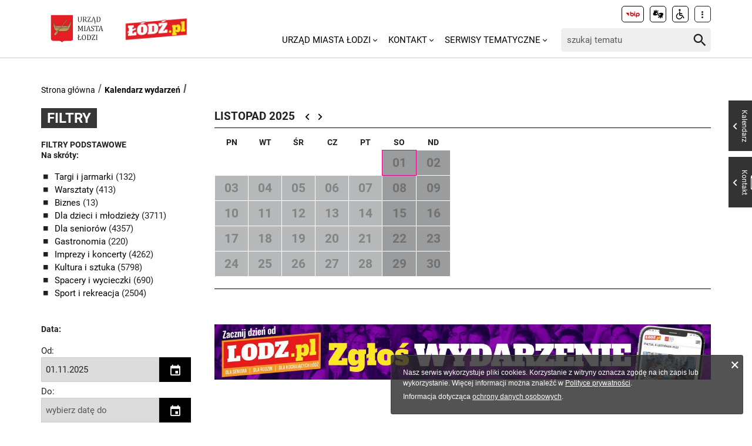

--- FILE ---
content_type: text/html; charset=utf-8
request_url: https://uml.lodz.pl/kalendarz-wydarzen/ogrod-botaniczny/
body_size: 7904
content:
<!DOCTYPE html>
<html lang="pl">
<head> <meta charset="utf-8"> <!-- ======= Created by Magprojekt [mprt.pl] ======= 2023 ======= This website is powered by TYPO3 - inspiring people to share! TYPO3 is a free open source Content Management Framework initially created by Kasper Skaarhoj and licensed under GNU/GPL. TYPO3 is copyright 1998-2025 of Kasper Skaarhoj. Extensions are copyright of their respective owners. Information and contribution at https://typo3.org/ --> <base href="https://uml.lodz.pl/"> <link rel="icon" href="/typo3conf/ext/uml_portal/Resources/Public/Icons/favicon.ico" type="image/vnd.microsoft.icon"> <title>Kalendarz wydarzeń: Urząd Miasta Łodzi</title> <meta http-equiv="x-ua-compatible" content="IE=edge" />
<meta name="generator" content="TYPO3 CMS" />
<meta name="viewport" content="width=device-width, initial-scale=1" />
<meta name="robots" content="index,follow" />
<meta property="og:title" content="Kalendarz wydarzeń" />
<meta property="og:image" content="https://uml.lodz.pl/files/public/_processed_/2/e/csm_csm_DSC_1023-Edit_c4d5530472_12d06cf2d4.jpg" />
<meta name="twitter:card" content="summary" />
<meta name="apple-mobile-web-app-capable" content="no" />  <link rel="stylesheet" href="/typo3temp/assets/css/c0e63542d7f178955672dfad2e777947.css?1690984155" media="all">
<link rel="stylesheet" href="/typo3conf/ext/uml_portal/Resources/Public/Vendors/accessibility-toolbox/styles/css/accessibility.toolbox.css?1761562349" media="all">
<link rel="alternate stylesheet" href="/typo3conf/ext/uml_portal/Resources/Public/Css/highcontrast.css?1761562349" media="all" title="highcontrast">
<link rel="stylesheet" href="/typo3conf/ext/uml_portal/Resources/Public/Vendors/magnificpopup/magnific-popup.css?1761562349" media="all">
<link rel="stylesheet" href="/typo3conf/ext/uml_portal/Resources/Public/Vendors/mate.accordion/styles/css/mate.accordion.css?1761562349" media="all">
<link rel="stylesheet" href="/typo3conf/ext/uml_portal/Resources/Public/Vendors/slick/slick.css?1761562349" media="all">
<link rel="stylesheet" href="/typo3conf/ext/uml_portal/Resources/Public/Vendors/slick/slick-theme.css?1761562349" media="all">
<link rel="stylesheet" href="/typo3conf/ext/uml_portal/Resources/Public/Vendors/pickadate/themes/classic.css?1761562349" media="all">
<link rel="stylesheet" href="/typo3conf/ext/uml_portal/Resources/Public/Vendors/pickadate/themes/classic.date.css?1761562349" media="all">
<link rel="stylesheet" href="/typo3conf/ext/uml_portal/Resources/Public/Vendors/pickadate/themes/classic.time.css?1761562349" media="all">
<link rel="stylesheet" href="/typo3conf/ext/uml_portal/Resources/Public/Vendors/mediaelement/mediaelementplayer.css?1761562349" media="all">
<link rel="stylesheet" href="/typo3conf/ext/uml_portal/Resources/Public/Vendors/mediaelement-playlist/styles/css/mep-feature-playlist.css?1761562349" media="all">
<link rel="stylesheet" href="/typo3conf/ext/uml_portal/Resources/Public/Vendors/select2/select2.min.css?1761562349" media="all">
<link rel="stylesheet" href="/typo3conf/ext/uml_portal/Resources/Public/Css/mate.css?1761562349" media="all">
<link rel="stylesheet" href="/typo3conf/ext/uml_portal/Resources/Public/Vendors/cookie-box/styles/css/cookiebox.css?1761562349" media="all">
<link rel="stylesheet" href="/typo3conf/ext/uml_portal/Resources/Public/Vendors/tingle/tingle.min.css?1761562349" media="all">
<link rel="stylesheet" href="/typo3conf/ext/uml_portal/Resources/Public/Vendors/tooltipster/css/tooltipster.bundle.min.css?1761562349" media="all">
<link rel="stylesheet" href="/typo3conf/ext/uml_portal/Resources/Public/Vendors/tooltipster/css/plugins/tooltipster/sideTip/themes/tooltipster-sideTip-light.min.css?1761562349" media="all">
<link rel="stylesheet" href="/typo3conf/ext/uml_portal/Resources/Public/Vendors/twentytwenty/twentytwenty.css?1761562349" media="all">
<link rel="stylesheet" href="/typo3conf/ext/uml_portal/Resources/Public/Css/portal.css?1761562349" media="all">
<link rel="stylesheet" href="/typo3conf/ext/uml_portal/Resources/Public/Css/typo3_fsc.css?1761562349" media="all">
   <script src="/typo3conf/ext/uml_portal/Resources/Public/Vendors/accessibility-toolbox/accessibility.toolbox.js?1761562349"></script>
<script src="/typo3conf/ext/uml_portal/Resources/Public/JavaScript/Dist/banners.js?1761562349"></script>
  <script async src="//ads.biblioteka.lodz.pl/www/delivery/asyncjs.php"></script>        <!-- Global site tag (gtag.js) - Google Analytics -->
        <script async src="https://www.googletagmanager.com/gtag/js?id=UA-25825547-40"></script>
        <script>
            window.dataLayer = window.dataLayer || [];
            function gtag(){dataLayer.push(arguments);}
            gtag('js', new Date());
            gtag('config', 'UA-25825547-40');
        </script>  <!-- Global site tag (gtag.js) - AdWords: 790142032 --> 
  <script async src="https://www.googletagmanager.com/gtag/js?id=AW-790142032"></script> 
  <script> window.dataLayer = window.dataLayer || []; function gtag(){dataLayer.push(arguments);} gtag('js', new Date()); gtag('config', 'AW-790142032', { 'anonymize_ip': true }); </script>  <!-- Global site tag (gtag.js) - Google Ads: 10940984035 -->
  <script async src="https://www.googletagmanager.com/gtag/js?id=AW-10940984035"></script>
  <script>window.dataLayer = window.dataLayer || []; function
  gtag(){dataLayer.push(arguments);} gtag('js', new Date());
  gtag('config', 'AW-10940984035');</script>
  <!-- Event snippet for Wyswietlenie strony conversion page -->
  <script>gtag('event', 'conversion', {'send_to': 'AW-10940984035/V02uCO6r29MDEOPViOEo'});</script><!-- Google tag (gtag.js) -->
<script async src="https://www.googletagmanager.com/gtag/js?id=G-30F084ZHSL"></script>
<script>
  window.dataLayer = window.dataLayer || [];
  function gtag(){dataLayer.push(arguments);}
  gtag('js', new Date());

  gtag('config', 'G-30F084ZHSL');
</script>
<base href="https://uml.lodz.pl">
<link rel="canonical" href="https://uml.lodz.pl/kalendarz-wydarzen/ogrod-botaniczny/"/>
 
<!-- VhsAssetsDependenciesLoaded inlinejs -->
</head>
<body class="is-subpage " data-page-level=1 data-page-hassub=true> <ul id="accessible-menu"> <li><a href="/kalendarz-wydarzen/ogrod-botaniczny/#accessible-aside-nav" tabindex="1">Menu główne</a></li> <li><a href="/kalendarz-wydarzen/ogrod-botaniczny/#accessible-body" tabindex="2">Przeskocz do treści</a></li> <li><a href="/kalendarz-wydarzen/ogrod-botaniczny/#accessible-footer" tabindex="3">Stopka</a></li> </ul> <header class="box--fluid"> <div class="box"> <div class="row d-flex align-items-center"> <div class="col-3 col-5--tablet col-4--phone"> <figure class="logos logos--main"> <a href="https://uml.lodz.pl/" tabindex="4"><img src="/files/public/banery/logo_herb.png" alt="Urząd Miasta Łodzi - strona główna"></a> <a href="https://lodz.pl/" tabindex="4" target="_blank"><img src="/files/public/banery/lodzPL_logo-svg2.png" alt="przejdź do serwisu z aktualnościami Lodz.pl. Link otworzy sięw nowym oknie"></a> </figure> </div> <div class="col-9 hidden--desktop hidden--tablet inline-right"> <span class="icon-menu icon--lg" data-js-trigger="mobile-menu" data-js-target=".mobile-menu"></span> </div> <div class="col-9 col-7--tablet hidden--phone"> <div class="row"> <div class="col-12 inline-right d-flex justify-content-end"> <div class="nav nav-tools align-items-center"> <a href="http://bip.uml.lodz.pl" class="nav-tools-item nav-tools-item-bip" tabindex="6"> <span class="hidden">BIP</span> <img title="BIP" alt="BIP" src="/typo3conf/ext/uml_portal/Resources/Public/Images/bip/bip-logo-2.svg" width="26"/> </a> <a href="https://um-lodz.wideotlumacz.pl/" target="_blank" class="nav-tools-item" tabindex="7" rel="noreferrer"> <span class="hidden">Tłumacz migowy</span> <span title="Tłumacz migowy" class="icon-sign-lang"></span> </a> <a href="/niepelnosprawni/" class="nav-tools-item" tabindex="8"> <span class="hidden">Informacje dla niepełnosprawnych</span> <span title="Informacje dla niepełnosprawnych" class="icon-accessibility-alt"></span> </a> <div class="d-inline-block position-relative"> <button type="button" class="nav-tools-item" data-js-target="#nav-tools-dropdown" data-js-trigger="nav-tools-dropdown"> <span class="icon icon-more-vert"></span> </button> <div class="uml-dropdown" id="nav-tools-dropdown"> <div class="nav-social"> <p class="hidden--phone">Jesteśmy w mediach społecznościowych:</p> <a href="https://www.facebook.com/lodzpolska" title="Facebook" tabindex="9"> <span class="hide-text">Facebook</span> </a> <a href="https://twitter.com/miasto_lodz" title="Twitter" tabindex="9"> <span class="hide-text">Twitter</span> </a> <a href="https://www.instagram.com/kochamLodz/" title="Instagram" tabindex="9"> <span class="hide-text">Instagram</span> </a> <a href="https://www.youtube.com/user/LodzTube/videos" title="Łódź na YouTube" target="_blank" tabindex="9" rel="noreferrer"> <span class="hide-text">Łódź na YouTube</span> </a> <a href="https://www.tiktok.com/@kochamlodz" title="Łódź na TikTok" target="_blank" tabindex="9" rel="noreferrer"> <span class="hide-text">Łódź na TikTok</span> </a> </div> <hr> <ul class="nav-site nav-site--lang list-inline justify-content-end"><li class="active">PL</li><li class="lang-notrans">EN</li><li class="lang-notrans">UA</li></ul> </div> </div> </div> </div> </div> <div class="row d-flex mt-1 align-items-center"> <div class="col-8 p-0 inline-right"> <ul class="nav-site list-inline" role="menubar" id="accessible-aside-nav"><li class="level-1" role="none"><a href="/" role="menuitem" aria-haspopup="true" aria-expanded="false">Urząd Miasta Łodzi</a><span class="icon icon-arrow-down"></span><ul class="uml-dropdown" role="menu" tabindex="-1"><li class="level-2"><a href="https://bip.uml.lodz.pl/">Biuletyn Informacji Publicznej</a></li><li class="dropdown-hr"><hr></li><li class="level-2"><a href="https://lckm.uml.lodz.pl/zglos-interwencje">Zgłoś interwencję</a></li><li class="dropdown-hr"><hr></li><li class="level-2"><a href="https://wizyty.uml.lodz.pl/">Rezerwuj wizytę w UMŁ</a></li><li class="dropdown-hr"><hr></li><li class="level-2"><a href="https://bip.uml.lodz.pl/urzad-miasta/zalatw-sprawe-urzedowa/">Załatw sprawę w UMŁ</a></li><li class="dropdown-hr"><hr></li><li class="level-2"><a href="/urzad-miasta-lodzi-o-urzedzie/">Władze Łodzi</a></li><li class="dropdown-hr"><hr></li><li class="level-2"><a href="/urzad-miasta-lodzi/rada-miejska-w-lodzi/">Rada Miejska w Łodzi</a></li><li class="dropdown-hr"><hr></li><li class="level-2"><a href="/aktualnosci/">Informacje Urzędowe</a></li><li class="dropdown-hr"><hr></li><li class="level-2"><a href="/kalendarz-wydarzen/">Kalendarz wydarzeń</a></li><li class="dropdown-hr"><hr></li></ul></li><li class="level-1" role="none"><a href="/kontakt/" role="menuitem" aria-haspopup="true" aria-expanded="false">Kontakt</a><span class="icon icon-arrow-down"></span><ul class="uml-dropdown" role="menu" tabindex="-1"><li class="level-2"><a href="/kontakt/urzad-miasta-lodzi/">Urząd Miasta Łodzi</a></li><li class="dropdown-hr"><hr></li><li class="level-2"><a href="/kontakt/redakcja-lodzpl/">Redakcja Łódź.pl</a></li><li class="dropdown-hr"><hr></li><li class="level-2"><a href="/urzad-miasta-lodzi/lodzkie-centrum-kontaktu-zmieszkancami/">Łódzkie Centrum Kontaktu z Mieszkańcami</a></li><li class="dropdown-hr"><hr></li><li class="level-2"><a href="/dla-mieszkancow/zdrowie/telefony-i-infolinie-pomocy/">Telefony i infolinie pomocy</a></li><li class="dropdown-hr"><hr></li></ul></li><li class="level-1" role="none"><a href="/serwisy-tematyczne/" role="menuitem" aria-haspopup="true" aria-expanded="false">Serwisy tematyczne</a><span class="icon icon-arrow-down"></span><ul class="uml-dropdown" role="menu" tabindex="-1"><li class="level-2"><a href="/aktualnosci/">Aktualności</a></li><li class="dropdown-hr"><hr></li><li class="level-2"><a href="/bezpieczenstwo/">Bezpieczeństwo</a></li><li class="dropdown-hr"><hr></li><li class="level-2"><a href="/dla-biznesu/">Biznes</a></li><li class="dropdown-hr"><hr></li><li class="level-2"><a href="/budzet-obywatelski/">Budżet Obywatelski</a></li><li class="dropdown-hr"><hr></li><li class="level-2"><a href="/edukacja/">Edukacja</a></li><li class="dropdown-hr"><hr></li><li class="level-2"><a href="/ekoportal/">Ekoportal</a></li><li class="dropdown-hr"><hr></li><li class="level-2"><a href="/decydujemy/">DecydujeMy</a></li><li class="dropdown-hr"><hr></li><li class="level-2"><a href="/kalendarz-wydarzen/">Kalendarz wydarzeń</a></li><li class="dropdown-hr"><hr></li><li class="level-2"><a href="/komunikacja-i-transport/">Komunikacja i Transport</a></li><li class="dropdown-hr"><hr></li><li class="level-2"><a href="/konsument/">Konsument</a></li><li class="dropdown-hr"><hr></li><li class="level-2"><a href="/kultura/">Kultura</a></li><li class="dropdown-hr"><hr></li><li class="level-2"><a href="https://nowa.mapa.lodz.pl/">Mapa Łodzi</a></li><li class="dropdown-hr"><hr></li><li class="level-2"><a href="/dla-mieszkancow/mieszkalnictwo/">Mieszkalnictwo</a></li><li class="dropdown-hr"><hr></li><li class="level-2"><a href="/niepelnosprawni/">Niepełnosprawni</a></li><li class="dropdown-hr"><hr></li><li class="level-2"><a href="/dla-biznesu/nieruchomosci-na-sprzedaz-1/">Nieruchomości</a></li><li class="dropdown-hr"><hr></li><li class="level-2"><a href="/decydujemy/wspieramy/ngo/">Organizacje pozarządowe</a></li><li class="dropdown-hr"><hr></li><li class="level-2"><a href="/dla-mieszkancow/projekty-unijne/">Projekty Unijne</a></li><li class="dropdown-hr"><hr></li><li class="level-2"><a href="https://rewitalizacja.uml.lodz.pl/">Rewitalizacja</a></li><li class="dropdown-hr"><hr></li><li class="level-2"><a href="/seniorzy/">Seniorzy</a></li><li class="dropdown-hr"><hr></li><li class="level-2"><a href="/czas-wolny/sport/">Sport</a></li><li class="dropdown-hr"><hr></li><li class="level-2"><a href="https://lodz.travel/">Turystyka</a></li><li class="dropdown-hr"><hr></li><li class="level-2"><a href="/tytka18plus/">Tytka18+</a></li><li class="dropdown-hr"><hr></li><li class="level-2"><a href="https://wsparcie.uml.lodz.pl/dashboard">Wsparcie społeczne</a></li><li class="dropdown-hr"><hr></li><li class="level-2"><a href="/dla-mieszkancow/zdrowie/">Zdrowie</a></li><li class="dropdown-hr"><hr></li></ul></li></ul> </div> <div class="col-4"> <div class="tx_solr"> <div class="header__searchbox"> <form method="get" id="tx-solr-search-form-pi-search" action="/wyszukiwanie/" data-suggest="/wyszukiwanie?type=7384" data-suggest-header="Top Results" accept-charset="utf-8"> <div class="fieldset-group"> <label for="searchInput" class="hidden">Wyszukaj w serwisie</label> <input id="searchInput" type="search" class="tx-solr-q js-solr-q tx-solr-suggest tx-solr-suggest-focus form-control" name="tx_solr[q]" value="" placeholder="szukaj tematu" /> <button class="btn btn--transparent tx-solr-submit" type="submit"> <span class="hidden">Szukaj</span> <span class="icon-search"></span> </button> </div> </form> </div> </div> </div> </div> </div> </div> <div class="mobile-menu hidden--desktop hidden--tablet hidden-print"> <div class="d-flex mb-2 mobile-menu-nav"> <ul class="nav-site list-inline" role="menubar" id="accessible-aside-nav"><li class="level-1" role="none"><a href="/" role="menuitem" aria-haspopup="true" aria-expanded="false">Urząd Miasta Łodzi</a><span class="icon icon-arrow-down"></span><ul class="uml-dropdown" role="menu" tabindex="-1"><li class="level-2"><a href="https://bip.uml.lodz.pl/">Biuletyn Informacji Publicznej</a></li><li class="dropdown-hr"><hr></li><li class="level-2"><a href="https://lckm.uml.lodz.pl/zglos-interwencje">Zgłoś interwencję</a></li><li class="dropdown-hr"><hr></li><li class="level-2"><a href="https://wizyty.uml.lodz.pl/">Rezerwuj wizytę w UMŁ</a></li><li class="dropdown-hr"><hr></li><li class="level-2"><a href="https://bip.uml.lodz.pl/urzad-miasta/zalatw-sprawe-urzedowa/">Załatw sprawę w UMŁ</a></li><li class="dropdown-hr"><hr></li><li class="level-2"><a href="/urzad-miasta-lodzi-o-urzedzie/">Władze Łodzi</a></li><li class="dropdown-hr"><hr></li><li class="level-2"><a href="/urzad-miasta-lodzi/rada-miejska-w-lodzi/">Rada Miejska w Łodzi</a></li><li class="dropdown-hr"><hr></li><li class="level-2"><a href="/aktualnosci/">Informacje Urzędowe</a></li><li class="dropdown-hr"><hr></li><li class="level-2"><a href="/kalendarz-wydarzen/">Kalendarz wydarzeń</a></li><li class="dropdown-hr"><hr></li></ul></li><li class="level-1" role="none"><a href="/kontakt/" role="menuitem" aria-haspopup="true" aria-expanded="false">Kontakt</a><span class="icon icon-arrow-down"></span><ul class="uml-dropdown" role="menu" tabindex="-1"><li class="level-2"><a href="/kontakt/urzad-miasta-lodzi/">Urząd Miasta Łodzi</a></li><li class="dropdown-hr"><hr></li><li class="level-2"><a href="/kontakt/redakcja-lodzpl/">Redakcja Łódź.pl</a></li><li class="dropdown-hr"><hr></li><li class="level-2"><a href="/urzad-miasta-lodzi/lodzkie-centrum-kontaktu-zmieszkancami/">Łódzkie Centrum Kontaktu z Mieszkańcami</a></li><li class="dropdown-hr"><hr></li><li class="level-2"><a href="/dla-mieszkancow/zdrowie/telefony-i-infolinie-pomocy/">Telefony i infolinie pomocy</a></li><li class="dropdown-hr"><hr></li></ul></li><li class="level-1" role="none"><a href="/serwisy-tematyczne/" role="menuitem" aria-haspopup="true" aria-expanded="false">Serwisy tematyczne</a><span class="icon icon-arrow-down"></span><ul class="uml-dropdown" role="menu" tabindex="-1"><li class="level-2"><a href="/aktualnosci/">Aktualności</a></li><li class="dropdown-hr"><hr></li><li class="level-2"><a href="/bezpieczenstwo/">Bezpieczeństwo</a></li><li class="dropdown-hr"><hr></li><li class="level-2"><a href="/dla-biznesu/">Biznes</a></li><li class="dropdown-hr"><hr></li><li class="level-2"><a href="/budzet-obywatelski/">Budżet Obywatelski</a></li><li class="dropdown-hr"><hr></li><li class="level-2"><a href="/edukacja/">Edukacja</a></li><li class="dropdown-hr"><hr></li><li class="level-2"><a href="/ekoportal/">Ekoportal</a></li><li class="dropdown-hr"><hr></li><li class="level-2"><a href="/decydujemy/">DecydujeMy</a></li><li class="dropdown-hr"><hr></li><li class="level-2"><a href="/kalendarz-wydarzen/">Kalendarz wydarzeń</a></li><li class="dropdown-hr"><hr></li><li class="level-2"><a href="/komunikacja-i-transport/">Komunikacja i Transport</a></li><li class="dropdown-hr"><hr></li><li class="level-2"><a href="/konsument/">Konsument</a></li><li class="dropdown-hr"><hr></li><li class="level-2"><a href="/kultura/">Kultura</a></li><li class="dropdown-hr"><hr></li><li class="level-2"><a href="https://nowa.mapa.lodz.pl/">Mapa Łodzi</a></li><li class="dropdown-hr"><hr></li><li class="level-2"><a href="/dla-mieszkancow/mieszkalnictwo/">Mieszkalnictwo</a></li><li class="dropdown-hr"><hr></li><li class="level-2"><a href="/niepelnosprawni/">Niepełnosprawni</a></li><li class="dropdown-hr"><hr></li><li class="level-2"><a href="/dla-biznesu/nieruchomosci-na-sprzedaz-1/">Nieruchomości</a></li><li class="dropdown-hr"><hr></li><li class="level-2"><a href="/decydujemy/wspieramy/ngo/">Organizacje pozarządowe</a></li><li class="dropdown-hr"><hr></li><li class="level-2"><a href="/dla-mieszkancow/projekty-unijne/">Projekty Unijne</a></li><li class="dropdown-hr"><hr></li><li class="level-2"><a href="https://rewitalizacja.uml.lodz.pl/">Rewitalizacja</a></li><li class="dropdown-hr"><hr></li><li class="level-2"><a href="/seniorzy/">Seniorzy</a></li><li class="dropdown-hr"><hr></li><li class="level-2"><a href="/czas-wolny/sport/">Sport</a></li><li class="dropdown-hr"><hr></li><li class="level-2"><a href="https://lodz.travel/">Turystyka</a></li><li class="dropdown-hr"><hr></li><li class="level-2"><a href="/tytka18plus/">Tytka18+</a></li><li class="dropdown-hr"><hr></li><li class="level-2"><a href="https://wsparcie.uml.lodz.pl/dashboard">Wsparcie społeczne</a></li><li class="dropdown-hr"><hr></li><li class="level-2"><a href="/dla-mieszkancow/zdrowie/">Zdrowie</a></li><li class="dropdown-hr"><hr></li></ul></li></ul> </div> <div class="mt-auto d-flex flex-column"> <div class="mb-2"> <div class="tx_solr"> <div class="header__searchbox"> <form method="get" id="tx-solr-search-form-pi-search" action="/wyszukiwanie/" data-suggest="/wyszukiwanie?type=7384" data-suggest-header="Top Results" accept-charset="utf-8"> <div class="fieldset-group"> <label for="searchInput" class="hidden">Wyszukaj w serwisie</label> <input id="searchInput" type="search" class="tx-solr-q js-solr-q tx-solr-suggest tx-solr-suggest-focus form-control" name="tx_solr[q]" value="" placeholder="szukaj tematu" /> <button class="btn btn--transparent tx-solr-submit" type="submit"> <span class="hidden">Szukaj</span> <span class="icon-search"></span> </button> </div> </form> </div> </div> </div> <div class="d-flex justify-content-between nav-tools flex-wrap"> <div class="flex-grow-1 d-flex"> <a href="http://bip.uml.lodz.pl" class="nav-tools-item nav-tools-item-bip" tabindex="6"> <span class="hidden">BIP</span> <img title="BIP" alt="BIP" src="/typo3conf/ext/uml_portal/Resources/Public/Images/bip/bip-logo-2.svg" width="26"/> </a> <a href="https://um-lodz.wideotlumacz.pl/" target="_blank" class="nav-tools-item" tabindex="7" rel="noreferrer"> <span class="hidden">Tłumacz migowy</span> <span title="Tłumacz migowy" class="icon-sign-lang"></span> </a> <a href="/niepelnosprawni/" class="nav-tools-item" tabindex="8"> <span class="hidden">Informacje dla niepełnosprawnych</span> <span title="Informacje dla niepełnosprawnych" class="icon-accessibility-alt"></span> </a> <ul class="nav-site nav-site--lang list-inline justify-content-end"><li class="active">PL</li><li class="lang-notrans">EN</li><li class="lang-notrans">UA</li></ul> </div> <hr> <div class="nav-social"> <p class="hidden--phone">Jesteśmy w mediach społecznościowych:</p> <a href="https://www.facebook.com/lodzpolska" title="Facebook" tabindex="9"> <span class="hide-text">Facebook</span> </a> <a href="https://twitter.com/miasto_lodz" title="Twitter" tabindex="9"> <span class="hide-text">Twitter</span> </a> <a href="https://www.instagram.com/kochamLodz/" title="Instagram" tabindex="9"> <span class="hide-text">Instagram</span> </a> <a href="https://www.youtube.com/user/LodzTube/videos" title="Łódź na YouTube" target="_blank" tabindex="9" rel="noreferrer"> <span class="hide-text">Łódź na YouTube</span> </a> <a href="https://www.tiktok.com/@kochamlodz" title="Łódź na TikTok" target="_blank" tabindex="9" rel="noreferrer"> <span class="hide-text">Łódź na TikTok</span> </a> </div> </div> </div> </div> </div> </header> <main id="accessible-body" class="box"> <ul class="breadcrumbs list-path"> <li><a href="/">Strona główna</a></li><li class="active"><a href="/kalendarz-wydarzen/">Kalendarz wydarzeń</a></li> <li class="aside-nav-collapse hidden--desktop hidden--tablet"> <span class="icon-menu" data-js-trigger="aside-nav" data-js-target=".aside-container"></span> </li> </ul> <div class="row"> <div class="col-3 col-12--phone aside"> <div class="aside-container"> <div id="c406" class="content-section content-layout-0 frame-default frame-type-list"> <h2 class="ce-header section-header"> <span class="section-header-bkg">Filtry</span> </h2> 




	
			

	

	

	

	

	
		<div class="filters">
			<div class="filters__group-container">
				<div class="h4">Filtry podstawowe</div>

				<fieldset>
					<p class="legend">Na skróty:</p>
					<ul class="categories-list list-unstyled">
					
						
							
							<li>
								<span class="icon icon-stop"></span>
							<a title="Targi i jarmarki" href="/kalendarz-wydarzen/targi-i-jarmarki-1/">Targi i jarmarki
							</a>
								(132)
								
							</li>
						
					
						
							
							<li>
								<span class="icon icon-stop"></span>
							<a title="Warsztaty" href="/kalendarz-wydarzen/warsztaty/">Warsztaty
							</a>
								(413)
								
							</li>
						
					
						
							
							<li>
								<span class="icon icon-stop"></span>
							<a title="Biznes" href="/kalendarz-wydarzen/biznes-1/">Biznes
							</a>
								(13)
								
							</li>
						
					
						
							
							<li>
								<span class="icon icon-stop"></span>
							<a title="Dla dzieci i młodzieży" href="/kalendarz-wydarzen/dla-dzieci-1/">Dla dzieci i młodzieży
							</a>
								(3711)
								
							</li>
						
					
						
							
							<li>
								<span class="icon icon-stop"></span>
							<a title="Dla seniorów" href="/kalendarz-wydarzen/dla-seniorow-1/">Dla seniorów
							</a>
								(4357)
								
							</li>
						
					
						
							
							<li>
								<span class="icon icon-stop"></span>
							<a title="Gastronomia" href="/kalendarz-wydarzen/gastronomia/">Gastronomia
							</a>
								(220)
								
							</li>
						
					
						
							
							<li>
								<span class="icon icon-stop"></span>
							<a title="Imprezy i koncerty" href="/kalendarz-wydarzen/imprezy-i-koncerty/">Imprezy i koncerty
							</a>
								(4262)
								
							</li>
						
					
						
							
							<li>
								<span class="icon icon-stop"></span>
							<a title="Kultura i sztuka" href="/kalendarz-wydarzen/kultura-1/">Kultura i sztuka
							</a>
								(5798)
								
							</li>
						
					
						
							
							<li>
								<span class="icon icon-stop"></span>
							<a title="Spacery i wycieczki" href="/kalendarz-wydarzen/spacery-i-wycieczki-1/">Spacery i wycieczki
							</a>
								(690)
								
							</li>
						
					
						
							
							<li>
								<span class="icon icon-stop"></span>
							<a title="Sport i rekreacja" href="/kalendarz-wydarzen/sport-1/">Sport i rekreacja
							</a>
								(2504)
								
							</li>
						
					
					</ul>
				</fieldset>

				<fieldset>
					
						
					
						
					
						
					
						
					
						
					
						
					
						
					
						
					
						
					
						
					
				</fieldset>

				
				
					
				
				<form action="/kalendarz-wydarzen/ogrod-botaniczny/" method="get">
					<div class="filters__group-container">
						<p class="legend">Data:</p>
						<fieldset>
							<div class="row">
								<label for="calendarizeStartDate">Od:</label>
								<div class="fieldset-group">
									
									<input type="text"
										   placeholder="wybierz datę od"
										   name="tx_calendarize_calendar[startDate]"
										   class="js__datepicker picker__input"
										   value=""
										   data-datepicker-format="dd.mm.yyyy"
									/>
									<button type="button" class="btn btn--color-second js__datepicker_btn">
										<span class="hidden">wybierz datę od</span>
										<span class="icon icon--md icon-event"></span>
									</button>
								</div>
							</div>
							<div class="row">
								<label for="calendarizeEndDate">Do:</label>
								<div class="fieldset-group">
									
									<input type="text"
										   placeholder="wybierz datę do"
										   name="tx_calendarize_calendar[endDate]"
										   class="js__datepicker picker__input"
										   value=""
										   data-datepicker-format="dd.mm.yyyy"
									/>
									<button type="button" class="btn btn--color-second js__datepicker_btn">
										<span class="hidden">wybierz datę do</span>
										<span class="icon icon--md icon-event"></span>
									</button>
								</div>
							</div>
						</fieldset>
					</div>
					<button class="btn btn--sm" type="submit">pokaż wybrane</button>
				</form>
			</div>

		</div>
	

		

 </div> </div> </div> <div class="col-9 col-12--phone main-section"> <!--TYPO3SEARCH_begin--> <div id="c405" class="content-section content-layout-0 frame-default frame-type-list"> <div class="calendarize"> <script> var monthEvents = []; var monthEventsCurrentDate = '2025-11-01'; </script> <div class="events-calendar row"> <div class="col-12"> <div class="events-calendar__month-nav"> <span> listopad 2025 </span> <a target="_parent" href="/kalendarz-wydarzen/month/2025/10/#c"> <span class="icon-arrow-left icon--md"></span> </a> <a target="_parent" href="/kalendarz-wydarzen/month/2025/12/#c"> <span class="icon-arrow-right icon--md"></span> </a> <span class="icon-close" data-widget-calendar="toggle"></span> </div> </div> <div class="col-6 col-12--phone"> <table class="table--clean"> <thead> <tr> <th>PN</th> <th>WT</th> <th>ŚR</th> <th>CZ</th> <th>PT</th> <th>SO</th> <th>ND</th> </tr> </thead> <tbody class="events-calendar__month"> <tr> <td class="not-current-month "> <span>27</span> </td> <td class="not-current-month "> <span>28</span> </td> <td class="not-current-month "> <span>29</span> </td> <td class="not-current-month "> <span>30</span> </td> <td class="not-current-month "> <span>31</span> </td> <td class=" events-calendar__selected-day"> <span>01</span> </td> <td class=" "> <span>02</span> </td> </tr> <tr> <td class=" "> <span>03</span> </td> <td class=" "> <span>04</span> </td> <td class=" "> <span>05</span> </td> <td class=" "> <span>06</span> </td> <td class=" "> <span>07</span> </td> <td class=" "> <span>08</span> </td> <td class=" "> <span>09</span> </td> </tr> <tr> <td class=" "> <span>10</span> </td> <td class=" "> <span>11</span> </td> <td class=" "> <span>12</span> </td> <td class=" "> <span>13</span> </td> <td class=" "> <span>14</span> </td> <td class=" "> <span>15</span> </td> <td class=" "> <span>16</span> </td> </tr> <tr> <td class=" "> <span>17</span> </td> <td class=" "> <span>18</span> </td> <td class=" "> <span>19</span> </td> <td class=" "> <span>20</span> </td> <td class=" "> <span>21</span> </td> <td class=" "> <span>22</span> </td> <td class=" "> <span>23</span> </td> </tr> <tr> <td class=" "> <span>24</span> </td> <td class=" "> <span>25</span> </td> <td class=" "> <span>26</span> </td> <td class=" "> <span>27</span> </td> <td class=" "> <span>28</span> </td> <td class=" "> <span>29</span> </td> <td class=" "> <span>30</span> </td> </tr> </tbody> </table> </div> <div class="col-6 col-12--phone"> <div class="events-calendar__events-of-day"> <div id="eventsOfDay"></div> </div> </div> <div class="col-12"> <hr> </div> </div> </div> </div> <div id="c78743" class="content-section content-layout-0 frame-default frame-type-textmedia"> <div class="ce-textpic ce-center ce-above"> <div class="gallery-popup ce-gallery" data-ce-columns="1" data-ce-images="1"> <div class="ce-outer"> <div class="ce-inner"> <div class="ce-row"> <div class="ce-column"> <figure class="mediaelement not-popup"> <a href="https://uml.lodz.pl/kalendarz-wydarzen/zglos-wydarzenie"> <img data-dimensionWidth="1024" data-dimensionHeight="113" src="/files/public/_processed_/b/6/csm_image00003_46c4d81574.jpeg" width="1350" height="150" alt="" /> </a> </figure> </div> </div> </div> </div> </div> </div> </div> <div id="c334" class="content-section content-layout-0 frame-default frame-type-list"> <div class="calendarize">
	
	

	

	

	<div class="articles-list articles-list--grid articles-list--narrow row">
		







		<div class="col-12 inline-center">
			<div class="info-message">
				Brak wydarzeń dla wybranych kryteriów
			</div>
		</div>
	


	</div>


</div> </div> <!--TYPO3SEARCH_end--> <!--TYPO3SEARCH_begin--> <!--TYPO3SEARCH_end--> </div> </div> </main> <footer class="footer" id="accessible-footer"> <div class="box"> <div class="row"> <div class="col-9 col-8--tablet col-12--phone"> <div class="row footer__nav"> <div class="col-3 col-6--tablet col-6--phone grid-phone-add-gutter-bottom"><strong class="footer__nav__header">Usługi urzędowe</strong><ul class="list-unstyled"><li><a href="https://bip.uml.lodz.pl/urzad-miasta/zalatw-sprawe-urzedowa/wyszukiwarka-spraw/">Załatw sprawę w UMŁ</a></li><li><a href="https://wizyty.uml.lodz.pl/">Zarezerwuj wizytę w UMŁ</a></li><li><a href="https://lckm.uml.lodz.pl/zglos-interwencje">Zgłoś interwencję</a></li><li><a href="https://wsparcie.uml.lodz.pl">Wsparcie społeczne</a></li></ul></div><div class="col-3 col-6--tablet col-6--phone grid-phone-add-gutter-bottom"><strong class="footer__nav__header">Do pobrania</strong><ul class="list-unstyled"><li><a href="/dla-mieszkancow/o-miescie/herb-logo-i-symbole-lodzi/logo-lodzi/">Logo Łodzi</a></li><li><a href="http://mlodziwlodzi.pl/o-programie/zasady-uzywania-znaku-towarowego-graficznego-mlodzi-w-lodzi/">Logo "Młodzi w Łodzi"</a></li><li><a href="/dla-mieszkancow/o-miescie/herb-logo-i-symbole-lodzi/herb/">Herb Łodzi</a></li></ul></div><div class="col-3 col-6--tablet col-6--phone grid-phone-add-gutter-bottom"><strong class="footer__nav__header">Projekty</strong><ul class="list-unstyled"><li><a href="/dla-mieszkancow/projekty-unijne/">Projekty Unijne</a></li><li><a href="/projekty/cyfrowa-gmina/">Cyfrowa gmina</a></li><li><a href="/projekty/dofinansowanie-ze-srodkow-budzetu-panstwa/">Dofinansowanie ze Środków Budżetu Państwa</a></li><li><a href="/projekty/dofinansowane-z-nfosigw/">Dofinansowane z NFOŚiGW</a></li><li><a href="/projekty/dofinansowane-z-wfosigw-w-lodzi/">Dofinansowane z WFOŚiGW w Łodzi</a></li><li><a href="/projekty/dofinansowane-z-budzetu-samorzadu-wojewodztwa-lodzkiego/">Dofinansowane z budżetu Samorządu Województwa Łódzkiego</a></li></ul></div><div class="col-3 col-6--tablet col-6--phone grid-phone-add-gutter-bottom"><strong class="footer__nav__header">Dostępność</strong><ul class="list-unstyled"><li><a href="/dostepnosc/dostepnosc-architektoniczna-budynkow/">Dostępność Architektoniczna budynków</a></li><li><a href="/dostepnosc/o-urzedzie-miasta-w-lodzi-w-tekscie-prostym/">O Urzędzie Miasta w Łodzi w tekście prostym ETR</a></li><li><a href="/dostepnosc/informacja-o-urzedzie-w-pjm/">Informacja o Urzędzie w PJM</a></li><li><a href="/dostepnosc/deklaracja-dostepnosci/">Deklaracja dostępności</a></li></ul></div><div class="col-3 col-6--tablet col-6--phone grid-phone-add-gutter-bottom"><strong class="footer__nav__header">Media społecznościowe</strong><ul class="list-unstyled"><li><a href="https://www.facebook.com/lodzpolska" target="_blank">Łódź na Facebooku</a></li><li><a href="http://www.instagram.com/kochamLodz/" target="_blank">Łódź na Instagramie</a></li><li><a href="https://x.com/miasto_lodz" target="_blank">Łódź na X</a></li><li><a href="https://www.youtube.com/user/LodzTube/videos" target="_blank">Łódź na YouTube</a></li><li><a href="https://www.tiktok.com/@kochamlodz" target="_blank">Łódź na TikTok</a></li></ul></div><div class="col-3 col-6--tablet col-6--phone grid-phone-add-gutter-bottom"><strong class="footer__nav__header">Zobacz również</strong><ul class="list-unstyled"><li><a href="/zobacz-rowniez/rodo-newsletter/">Rodo - newsletter</a></li><li><a href="https://bip.uml.lodz.pl/inne-informacje/zglos-naruszenie/">Zgłoś naruszenie</a></li><li><a href="http://bip.uml.lodz.pl/inne-informacje/ochrona-danych-osobowych/">Ochrona Danych Osobowych (UMŁ)</a></li><li><a href="/zobacz-rowniez/polityka-jakosci-uml/">Polityka jakości UMŁ</a></li><li><a href="/polityka-plikow-cookies/">Polityka plików Cookies</a></li></ul></div> </div> <div class="footer__logo"> </div> </div> <div class="col-3 col-4--tablet col-12--phone footer__nav footer__infolinia box--flex--wrap"> <div> <strong class="footer__nav__header">TELEFONICZNA INFORMACJA UMŁ - Call Center</strong> <p class="nav-tel"><span class="icon icon-call"></span><a href="tel:+48(42)6384444">+48(42)6384444</a></p> <ul class="list-unstyled"> <li><a href="/aktualnosci/rss?type=9818" target="_blank">RSS Aktualności</a></li> </ul> </div> </div> </div> </div> <div class="go-top hidden--desktop" id="go-top" > <span class="icon-arrow-up"></span> </div> </footer> <div class="sticked-widgets"> <div class="sticked-widgets__widget sticked-calendar-widget hidden--phone"> <button class="sticked-widgets__widget-trigger" data-widget-calendar="toggle"> <i class="icon-event"></i> <span>Kalendarz</span> </button> <div class="sticked-widgets__widget-body"> <div class="iframe-container"> <span class="icon-spinner mate-spin widget-spinner"></span> <iframe src="" id="calendarWidgetUrl">=</iframe> </div> </div> </div> <div class="sticked-widgets__widget hidden--phone"> <a href="/kontakt/" class="sticked-widgets__widget-trigger"> <img src="/files/public/_processed_/c/5/csm_koperta_6f956812d1.png" width="80" height="80" alt="" /> <span>Kontakt</span> </a> <div class="sticked-widgets__widget-body"> <div> </div> </div> </div> </div> <div id="fb-root"></div> <script async defer crossorigin="anonymous" src="https://connect.facebook.net/pl_PL/sdk.js#xfbml=1&version=v11.0" nonce="jYzCdwx3"></script> <script>window.twttr = (function(d, s, id) { var js, fjs = d.getElementsByTagName(s)[0], t = window.twttr || {}; if (d.getElementById(id)) return t; js = d.createElement(s); js.id = id; js.src = "https://platform.twitter.com/widgets.js"; fjs.parentNode.insertBefore(js, fjs); t._e = []; t.ready = function(f) { t._e.push(f); }; return t; }(document, "script", "twitter-wjs"));</script>  <script src="/typo3conf/ext/powermail/Resources/Public/JavaScript/Powermail/Form.min.js?1676967672" defer="defer"></script>
<script src="/typo3conf/ext/uml_portal/Resources/Public/Vendors/jquery-2.2.4.min.js?1761562349"></script>
<script src="https://www.youtube.com/player_api"></script>
<script src="/typo3conf/ext/uml_portal/Resources/Public/Vendors/mate.accordion/mate.accordion.js?1761562349"></script>
<script src="/typo3conf/ext/uml_portal/Resources/Public/Vendors/magnificpopup/jquery.magnific-popup.min.js?1761562349"></script>
<script src="/typo3conf/ext/uml_portal/Resources/Public/Vendors/slick/slick.min.js?1761562349"></script>
<script src="/typo3conf/ext/uml_portal/Resources/Public/Vendors/tinysort.min.js?1761562349"></script>
<script src="/typo3conf/ext/uml_portal/Resources/Public/Vendors/mate-tools.js?1761562349"></script>
<script src="/typo3conf/ext/uml_portal/Resources/Public/JavaScript/Dist/home-page-tools.js?1761562349"></script>
<script src="/typo3conf/ext/uml_portal/Resources/Public/Vendors/pickadate/picker.js?1761562349"></script>
<script src="/typo3conf/ext/uml_portal/Resources/Public/Vendors/pickadate/picker.time.js?1761562349"></script>
<script src="/typo3conf/ext/uml_portal/Resources/Public/Vendors/pickadate/picker.date.js?1761562349"></script>
<script src="/typo3conf/ext/uml_portal/Resources/Public/Vendors/pickadate/translations/pl_PL.js?1761562349"></script>
<script src="/typo3conf/ext/uml_portal/Resources/Public/Vendors/mediaelement/mediaelement-and-player.min.js?1761562349"></script>
<script src="/typo3conf/ext/uml_portal/Resources/Public/Vendors/mediaelement/renderers/vimeo.min.js?1761562349"></script>
<script src="/typo3conf/ext/uml_portal/Resources/Public/Vendors/mediaelement/lang/pl.js?1761562349"></script>
<script src="/typo3conf/ext/uml_portal/Resources/Public/Vendors/mediaelement-playlist/mep-feature-playlist.js?1761562349"></script>
<script src="/typo3conf/ext/uml_portal/Resources/Public/Vendors/select2/select2.min.js?1761562349"></script>
<script src="/typo3conf/ext/uml_portal/Resources/Public/Vendors/svg-pan-zoom.min.js?1761562349"></script>
<script src="/typo3conf/ext/uml_portal/Resources/Public/Vendors/tooltipster/js/tooltipster.bundle.min.js?1761562349"></script>
<script src="/typo3conf/ext/uml_portal/Resources/Public/Vendors/twentytwenty/jquery.event.move.js?1761562349"></script>
<script src="/typo3conf/ext/uml_portal/Resources/Public/Vendors/twentytwenty/jquery.twentytwenty.js?1761562349"></script>
<script src="/typo3conf/ext/uml_portal/Resources/Public/Vendors/tingle/tingle.js?1761562349"></script>
<script src="/typo3conf/ext/uml_portal/Resources/Public/JavaScript/Dist/main.js?1761562349"></script>
<script src="/typo3conf/ext/uml_portal/Resources/Public/Vendors/iframeResizer/iframeResizer.min.js?1761562349"></script>
<script src="/typo3conf/ext/uml_portal/Resources/Public/Vendors/cookie-box/cookiebox.js?1761562349"></script>
<script src="/typo3conf/ext/solr/Resources/Public/JavaScript/JQuery/jquery.autocomplete.min.js?1686564681"></script>
   
<script type="text/javascript">
    var widgeIframeUrl = "/kalendarz-wydarzen/widget/";

    var cookieBox = new cookieBox({
        privacyPolicy: true,
        position: 'bottom-right',
        cookiesPageURL: '/polityka-plikow-cookies/',
        personalDataProtectionPageURL: 'https://bip.uml.lodz.pl/inne-informacje/ochrona-danych-osobowych/',
        textMessage: '<p>Nasz serwis wykorzystuje pliki cookies. Korzystanie z witryny oznacza zgodę na ich zapis lub wykorzystanie. Więcej informacji można znaleźć w <a data-cookie-box-url>Polityce prywatności</a>.</p>'
            + '<p>Informacja dotycząca <a data-cookie-box-url2>ochrony danych osobowych</a>.</p>'
    });


</script></body>
</html>

--- FILE ---
content_type: text/css
request_url: https://uml.lodz.pl/typo3conf/ext/uml_portal/Resources/Public/Vendors/cookie-box/styles/css/cookiebox.css?1761562349
body_size: 648
content:
#cookie-box{max-width:600px;position:relative;z-index:700;font-family:arial, sans-serif;font-size:inherit;color:inherit;border:1px solid #d2d2d2;padding:20px;margin:15px;box-sizing:border-box;opacity:1;max-height:300px}@media print{#cookie-box{display:none}}#cookie-box .cookie-box--inactive{opacity:0;max-height:0}#cookie-box.cookie-box--bottom,#cookie-box.cookie-box--top{-webkit-transition:350ms ease-in-out;transition:350ms ease-in-out;-webkit-transform:translateX(-50%);transform:translateX(-50%);left:50%}#cookie-box.cookie-box--bottom,#cookie-box.cookie-box--bottom-right,#cookie-box.cookie-box--bottom-left,#cookie-box.cookie-box--top{background-color:#fff;position:fixed}#cookie-box.cookie-box--bottom{bottom:0}#cookie-box.cookie-box--bottom.cookie-box--inactive{bottom:-100%}#cookie-box.cookie-box--top{top:0}#cookie-box.cookie-box--top.cookie-box--inactive{top:-100%}#cookie-box.cookie-box--bottom-right{bottom:0;right:0}#cookie-box.cookie-box--bottom-right.cookie-box--inactive{bottom:-100%}#cookie-box.cookie-box--bottom-left{bottom:0;left:0}#cookie-box.cookie-box--bottom-left.cookie-box--inactive{bottom:-100%}#cookie-box a{text-decoration:underline}#cookie-box .cookie-box__close-box{color:inherit;position:absolute;right:2px;top:2px;width:22px;height:22px;text-align:center;cursor:pointer;-webkit-transition:color 200ms ease;-moz-transition:color 200ms ease;-o-transition:color 200ms ease;transition:color 200ms ease}#cookie-box .cookie-box__close-box:before{content:'\00d7';line-height:1;font-size:2.6rem;display:block;width:100%;height:100%;font-family:Palatino, monospace, serif}#cookie-box .cookie-box__close-box:hover{opacity:0.7}#cookie-box>div h4{color:#3c3c3c}#cookie-box>div p{margin:0 0 5px;text-align:left}#cookie-box>div p:last-child{margin-bottom:0}
/*# sourceMappingURL=cookiebox.css.map */


--- FILE ---
content_type: application/javascript
request_url: https://uml.lodz.pl/typo3conf/ext/uml_portal/Resources/Public/Vendors/mate-tools.js?1761562349
body_size: 2174
content:
var mateGlobals = {
    scrollValInit: 40,
    didScroll: '',
    eventType: 'click'
};

// ---------------------------------------------------------
// Page tools
// ---------------------------------------------------------
var mateTools = {

    /*
     Common js trigger, do something with target
     "data-js-trigger" is a namespace for synchronized actions,
     in "data-js-target" please precise class or id of target,
     "data-js-target" can get additional attribute called "parent"
     example use: <span class="sub-nav__close" data-js-trigger="nav-main" data-js-target="#main-nav, parent">
     */
    pullTheTrigger: function (el) {
        var $triggerEl = $('[data-js-trigger]');

        if (el) {
            $triggerEl = $(el);
        }

        $triggerEl.on(mateGlobals.eventType, function (e) {
            if (!this.getAttribute("data-js-target")) {
                console.warn('pullTheTrigger: Na klikniętym elemencie brakuje atrybutu "data-js-target"');
                return false
            }

            var triggerNode = this;
            var triggerData = triggerNode.getAttribute("data-js-trigger");
            var triggerTarget = triggerNode.getAttribute("data-js-target");
            var triggerTargetArr = triggerNode.getAttribute("data-js-target").split(/[\s,]+/);
            var triggerTargetEl = triggerTargetArr[0] || triggerTarget;
            var triggerTargetType = triggerTargetArr[1];

            // check if namespace for trigger is defined
            if (triggerData) {
                var triggerDataArr = document.querySelectorAll('[data-js-trigger="' + triggerData + '"]');
                for (var i = 0; i < triggerDataArr.length; i++) {
                    triggerDataArr[i].classList.toggle('active');
                }
            }

            // check if triggerTarget is for "self" only (use second attribute called "self")
            if (triggerTargetType == 'self') {
                var eTargetArray = e.target.getAttribute("data-js-target");
                if ((eTargetArray) && (eTargetArray.split(/[\s,]+/)[1] === "parent")){
                    return false
                }

                $(triggerNode).toggleClass('active');
            }

            // check if triggerTarget is for "parent" only (use second attribute called "parent")
            if (triggerTargetType == 'parent') {
                $(triggerNode).closest(triggerTargetEl).toggleClass('active');
                //trigger.closest(triggerTarget).classList.toggle('active'); // Future js
            }

            if (!triggerTargetType) {
                document.querySelector(triggerTargetEl).classList.toggle('active');
            }

            mateTools.hider(triggerTargetEl, triggerNode);
        });
    },


    // Example: <h4 data-js-toggle=".job-filters">Filters</h4>
    toggler: function () {
        var $toggleEl = $('[data-js-toggle]');

        $toggleEl.on(mateGlobals.eventType, function (e) {
            var triggerNode = this;
            var triggerTarget = triggerNode.getAttribute("data-js-toggle");

            if (triggerTarget) {
                var triggerDataArr = document.querySelectorAll('[data-js-toggle="' + triggerTarget + '"]');
                var triggerTargetArr = document.querySelectorAll(triggerTarget);

                for (var i = 0; i < triggerDataArr.length; i++) {
                    triggerDataArr[i].classList.toggle('active');
                }

                for (var y = 0; y < triggerTargetArr.length; y++) {
                    triggerTargetArr[y].classList.toggle('active');
                }
            }
        });
    },

    // Uniwersal hider
    // ============================================================
    hider: function (targetToHide, triggerNode, e) {
        var receivedTargetToHide = targetToHide;
        var _hiderFunc = function (e) {
            var targetToHide = function () {
                var selector = document.querySelectorAll(receivedTargetToHide);
                for (var i = 0; i < selector.length; i++) {
                    if (selector[i].classList.contains('active')) {
                        return selector[i];
                    }
                }
            }();

            if (targetToHide === undefined) {
                document.removeEventListener('mouseup', _hiderFunc, false);
                return false
            }

            // Hide element
            if (!(targetToHide === e.target)             // if the target of the click isn't the container...
                && !(targetToHide.contains(e.target))    // ... nor a descendant of the container
                && !(triggerNode === e.target)           // ... nor a trigger of the container
                && !(triggerNode.contains(e.target))     // ... nor a container contain trigger
            ) {
                targetToHide.classList.remove('active');
                triggerNode.classList.remove('active');
            }
        };

        document.addEventListener('mouseup', _hiderFunc, false);
    },

    // Debounce is needed for performance improvments for scroll & resize events
    // ============================================================
    debounce: function (func, wait, immediate) {
        var timeout;
        return function () {
            var context = this, args = arguments;
            var later = function () {
                timeout = null;
                if (!immediate) func.apply(context, args);
            };
            var callNow = immediate && !timeout;
            clearTimeout(timeout);
            timeout = setTimeout(later, wait);
            if (callNow) func.apply(context, args);
        };
    },

    // GET USER OS, BROWSER & SCREEN
    // ============================================================
    agent: function () {

        var userOS = '';
        var userBrowser = '';

        getDeviceSize = function () {
            var htmlTag = document.getElementsByTagName('html')[0];
            var deviceSize = window.getComputedStyle(
                document.querySelector('html'), ':after' // Magic!
            ).getPropertyValue('content').slice(1, -1);

            htmlTag.setAttribute('data-device-size', deviceSize);
            return deviceSize;
        };

        // Get user's mobile data
        var mobile = {
            isPhone: function () {

            },

            isTablet: function () {

            }
        };

        // Get user's system
        var system = function () {
            if (navigator.appVersion.indexOf("Win") != -1) userOS = "windows";
            if (navigator.appVersion.indexOf("Mac") != -1) userOS = "mac";
            if (navigator.userAgent.match(/Mobi/)) userOS = "mobile";

            document.documentElement.setAttribute('data-os', userOS);
            return userOS;
        };

        // Get user's browser
        var browser = function () {
            //console.log(navigator.appVersion);
            if (navigator.appVersion.indexOf("MSIE") != -1) userBrowser = "oldIE"; // IE =< 10

            document.documentElement.setAttribute('data-browser', userBrowser);
        };

        return {
            getDeviceSize: getDeviceSize(),
            isPhone: mobile.isPhone(),
            isTablet: mobile.isTablet(),
            system: system(),
            browser: browser()
        };
    },

    objectFit: function () {
        if ('objectFit' in document.documentElement.style === false) {
            var imgToFit = document.querySelectorAll('img.object-fit');

            for (var i = 0; i < imgToFit.length; i++) {
                var container = imgToFit[i].parentElement;
                var imgToFitUrl = imgToFit[i].src;

                if (imgToFitUrl) {
                    container.classList.add('no-object-fit');
                    container.style.backgroundImage = 'url(' + imgToFitUrl + ')';
                }
            }
        }
    },

    init: function () {
        this.pullTheTrigger();
        this.objectFit();
        this.toggler();
    }
};

// ---------------------------------------------------------
// WHEN DOCUMENT READY
// ---------------------------------------------------------
document.addEventListener('DOMContentLoaded', function () {
  mateTools.agent();
  mateTools.init();
}, false);


--- FILE ---
content_type: application/javascript
request_url: https://uml.lodz.pl/typo3conf/ext/uml_portal/Resources/Public/Vendors/mediaelement/lang/pl.js?1761562349
body_size: 1285
content:
'use strict';/*!
 * This is a `i18n` language object.
 *
 * Polish
 *
 * @author
 *   Jalios (Twitter: @Jalios)
 *   Sascha Greuel (Twitter: @SoftCreatR)
 *
 * @see core/i18n.js
 */
(function (exports) {
	if (exports.pl === undefined) {
		exports.pl = {
			'mejs.plural-form': 9,			
			'mejs.download-file': 'Pobierz plik',			
			'mejs.install-flash': 'Twoja przeglądarka nie ma włączonej lub zainstalowanej wtyczki Flash Player. Prosimy ją włączyć lub pobrać najnowszą wersję ze strony https://get.adobe.com/flashplayer/',			
			'mejs.fullscreen': 'Pełny ekran',			
			'mejs.play': 'Odtwarzaj',
			'mejs.pause': 'Wstrzymaj',			
			'mejs.time-slider': 'Suwak czasu',
			'mejs.time-help-text': 'Strzałki w lewo/w prawo powodują przewijanie o sekundę, strzałki w górę/w dół o dziesięć sekund.',
			'mejs.live-broadcast': 'Transmisja na żywo',			
			'mejs.volume-help-text': 'Aby zwiększyć lub zmniejszyć głośność, użyj strzałek w górę/w dół.',
			'mejs.unmute': 'Wyłącz wyciszenie',
			'mejs.mute': 'Wycisz',
			'mejs.volume-slider': 'Suwak głośności',			
			'mejs.video-player': 'Odtwarzacz wideo',
			'mejs.audio-player': 'Odtwarzacz audio',			
			'mejs.captions-subtitles': 'Podpisy/napisy',
			'mejs.captions-chapters': 'Rozdziały',
			'mejs.none': 'Brak',
			'mejs.afrikaans': 'Afrykański',
			'mejs.albanian': 'Albański',
			'mejs.arabic': 'Arabski',
			'mejs.belarusian': 'Białoruski',
			'mejs.bulgarian': 'Bułgarski',
			'mejs.catalan': 'Kataloński',
			'mejs.chinese': 'Chiński',
			'mejs.chinese-simplified': 'Chiński (uproszczony)',
			'mejs.chinese-traditional': 'Chiński (tradycyjny)',
			'mejs.croatian': 'Chorwacki',
			'mejs.czech': 'Czeski',
			'mejs.danish': 'Duński',
			'mejs.dutch': 'Holenderski',
			'mejs.english': 'Angielski',
			'mejs.estonian': 'Estoński',
			'mejs.filipino': 'Filipiński',
			'mejs.finnish': 'Fiński',
			'mejs.french': 'Francuski',
			'mejs.galician': 'Galicyjski',
			'mejs.german': 'Niemiecki',
			'mejs.greek': 'Grecki',
			'mejs.haitian-creole': 'Haitański',
			'mejs.hebrew': 'Hebrajski',
			'mejs.hindi': 'Hinduski',
			'mejs.hungarian': 'Węgierski',
			'mejs.icelandic': 'Islandzki',
			'mejs.indonesian': 'Indonezyjski',
			'mejs.irish': 'Irlandzki',
			'mejs.italian': 'Włoski',
			'mejs.japanese': 'Japoński',
			'mejs.korean': 'Koreański',
			'mejs.latvian': 'Łotewski',
			'mejs.lithuanian': 'Litewski',
			'mejs.macedonian': 'Macedoński',
			'mejs.malay': 'Malajski',
			'mejs.maltese': 'Maltański',
			'mejs.norwegian': 'Norweski',
			'mejs.persian': 'Perski',
			'mejs.polish': 'Polski',
			'mejs.portuguese': 'Portugalski',
			'mejs.romanian': 'Rumuński',
			'mejs.russian': 'Rosyjski',
			'mejs.serbian': 'Serbski',
			'mejs.slovak': 'Słowacki',
			'mejs.slovenian': 'Słoweński',
			'mejs.spanish': 'Hiszpański',
			'mejs.swahili': 'Suahili',
			'mejs.swedish': 'Szwedzki',
			'mejs.tagalog': 'Tagalski',
			'mejs.thai': 'Tajski',
			'mejs.turkish': 'Turecki',
			'mejs.ukrainian': 'Ukraiński',
			'mejs.vietnamese': 'Wietnamski',
			'mejs.welsh': 'Walijski',
			'mejs.yiddish': 'Jidysz'
		};
	}
})(mejs.i18n);

--- FILE ---
content_type: application/javascript
request_url: https://uml.lodz.pl/typo3conf/ext/uml_portal/Resources/Public/Vendors/mediaelement/renderers/vimeo.min.js?1761562349
body_size: 2220
content:
/*!
 * MediaElement.js
 * http://www.mediaelementjs.com/
 *
 * Wrapper that mimics native HTML5 MediaElement (audio and video)
 * using a variety of technologies (pure JavaScript, Flash, iframe)
 *
 * Copyright 2010-2017, John Dyer (http://j.hn/)
 * License: MIT
 *
 */
!function a(o,s,u){function c(n,e){if(!s[n]){if(!o[n]){var t="function"==typeof require&&require;if(!e&&t)return t(n,!0);if(l)return l(n,!0);var r=new Error("Cannot find module '"+n+"'");throw r.code="MODULE_NOT_FOUND",r}var i=s[n]={exports:{}};o[n][0].call(i.exports,function(e){var t=o[n][1][e];return c(t||e)},i,i.exports,a,o,s,u)}return s[n].exports}for(var l="function"==typeof require&&require,e=0;e<u.length;e++)c(u[e]);return c}({1:[function(e,t,n){"use strict";var V={promise:null,load:function(e){"undefined"!=typeof Vimeo?V._createPlayer(e):(V.promise=V.promise||mejs.Utils.loadScript("https://player.vimeo.com/api/player.js"),V.promise.then(function(){V._createPlayer(e)}))},_createPlayer:function(e){var t=new Vimeo.Player(e.iframe);window["__ready__"+e.id](t)},getVimeoId:function(e){return null==e?null:(e=e.split("?")[0],parseInt(e.substring(e.lastIndexOf("/")+1),10))}},r={name:"vimeo_iframe",options:{prefix:"vimeo_iframe"},canPlayType:function(e){return~["video/vimeo","video/x-vimeo"].indexOf(e.toLowerCase())},create:function(m,e,t){var v=[],h={},y=!0,g=1,a=g,E=0,b=0,U=!1,j=0,w=null,n="";h.options=e,h.id=m.id+"_"+e.prefix,h.mediaElement=m;for(var N=function(e){m.generateError("Code "+e.name+": "+e.message,t)},r=mejs.html5media.properties,i=function(i){var e=""+i.substring(0,1).toUpperCase()+i.substring(1);h["get"+e]=function(){if(null!==w){switch(i){case"currentTime":return E;case"duration":return j;case"volume":return g;case"muted":return 0===g;case"paused":return y;case"ended":return U;case"src":return w.getVideoUrl().then(function(e){n=e}).catch(function(e){return N(e)}),n;case"buffered":return{start:function(){return 0},end:function(){return b*j},length:1};case"readyState":return 4}return null}return null},h["set"+e]=function(e){if(null!==w)switch(i){case"src":var t="string"==typeof e?e:e[0].src,n=V.getVimeoId(t);w.loadVideo(n).then(function(){m.originalNode.autoplay&&w.play()}).catch(function(e){return N(e)});break;case"currentTime":w.setCurrentTime(e).then(function(){E=e,setTimeout(function(){var e=mejs.Utils.createEvent("timeupdate",h);m.dispatchEvent(e)},50)}).catch(function(e){return N(e)});break;case"volume":w.setVolume(e).then(function(){a=g=e,setTimeout(function(){var e=mejs.Utils.createEvent("volumechange",h);m.dispatchEvent(e)},50)}).catch(function(e){return N(e)});break;case"loop":w.setLoop(e).catch(function(e){return N(e)});break;case"muted":e?w.setVolume(0).then(function(){g=0,setTimeout(function(){var e=mejs.Utils.createEvent("volumechange",h);m.dispatchEvent(e)},50)}).catch(function(e){return N(e)}):w.setVolume(a).then(function(){g=a,setTimeout(function(){var e=mejs.Utils.createEvent("volumechange",h);m.dispatchEvent(e)},50)}).catch(function(e){return N(e)});break;case"readyState":var r=mejs.Utils.createEvent("canplay",h);m.dispatchEvent(r)}else v.push({type:"set",propName:i,value:e})}},o=0,s=r.length;o<s;o++)i(r[o]);for(var u=mejs.html5media.methods,c=function(e){h[e]=function(){if(null!==w)switch(e){case"play":return y=!1,w.play();case"pause":return y=!0,w.pause();case"load":return null}else v.push({type:"call",methodName:e})}},l=0,d=u.length;l<d;l++)c(u[l]);window["__ready__"+h.id]=function(e){if(m.vimeoPlayer=w=e,v.length)for(var t=0,n=v.length;t<n;t++){var r=v[t];if("set"===r.type){var i=r.propName,a=""+i.substring(0,1).toUpperCase()+i.substring(1);h["set"+a](r.value)}else"call"===r.type&&h[r.methodName]()}m.originalNode.muted&&(w.setVolume(0),g=0);for(var o=document.getElementById(h.id),s=void 0,u=function(e){var t=mejs.Utils.createEvent(e.type,h);m.dispatchEvent(t)},c=0,l=(s=["mouseover","mouseout"]).length;c<l;c++)o.addEventListener(s[c],u,!1);w.on("loaded",function(){w.getDuration().then(function(e){if(0<(j=e)&&(b=j*e,m.originalNode.autoplay)){U=y=!1;var t=mejs.Utils.createEvent("play",h);m.dispatchEvent(t)}}).catch(function(e){N(e)})}),w.on("progress",function(){w.getDuration().then(function(e){if(0<(j=e)&&(b=j*e,m.originalNode.autoplay)){var t=mejs.Utils.createEvent("play",h);m.dispatchEvent(t);var n=mejs.Utils.createEvent("playing",h);m.dispatchEvent(n)}var r=mejs.Utils.createEvent("progress",h);m.dispatchEvent(r)}).catch(function(e){return N(e)})}),w.on("timeupdate",function(){w.getCurrentTime().then(function(e){E=e;var t=mejs.Utils.createEvent("timeupdate",h);m.dispatchEvent(t)}).catch(function(e){return N(e)})}),w.on("play",function(){U=y=!1;var e=mejs.Utils.createEvent("play",h);m.dispatchEvent(e);var t=mejs.Utils.createEvent("playing",h);m.dispatchEvent(t)}),w.on("pause",function(){y=!0,U=!1;var e=mejs.Utils.createEvent("pause",h);m.dispatchEvent(e)}),w.on("ended",function(){y=!1,U=!0;var e=mejs.Utils.createEvent("ended",h);m.dispatchEvent(e)});for(var d=0,p=(s=["rendererready","loadedmetadata","loadeddata","canplay"]).length;d<p;d++){var f=mejs.Utils.createEvent(s[d],h);m.dispatchEvent(f)}};var p=m.originalNode.height,f=m.originalNode.width,_=document.createElement("iframe"),x="https://player.vimeo.com/video/"+V.getVimeoId(t[0].src),A=~t[0].src.indexOf("?")?"?"+t[0].src.slice(t[0].src.indexOf("?")+1):"";return A&&m.originalNode.autoplay&&-1===A.indexOf("autoplay")&&(A+="&autoplay=1"),A&&m.originalNode.loop&&-1===A.indexOf("loop")&&(A+="&loop=1"),_.setAttribute("id",h.id),_.setAttribute("width",f),_.setAttribute("height",p),_.setAttribute("frameBorder","0"),_.setAttribute("src",""+x+A),_.setAttribute("webkitallowfullscreen","true"),_.setAttribute("mozallowfullscreen","true"),_.setAttribute("allowfullscreen","true"),_.setAttribute("allow","autoplay"),m.originalNode.parentNode.insertBefore(_,m.originalNode),m.originalNode.style.display="none",V.load({iframe:_,id:h.id}),h.hide=function(){h.pause(),w&&(_.style.display="none")},h.setSize=function(e,t){_.setAttribute("width",e),_.setAttribute("height",t)},h.show=function(){w&&(_.style.display="")},h.destroy=function(){},h}};mejs.Utils.typeChecks.push(function(e){return/(\/\/player\.vimeo|vimeo\.com)/i.test(e)?"video/x-vimeo":null}),mejs.Renderers.add(r)},{}]},{},[1]);

--- FILE ---
content_type: application/javascript
request_url: https://uml.lodz.pl/typo3conf/ext/uml_portal/Resources/Public/Vendors/mate.accordion/mate.accordion.js?1761562349
body_size: 1042
content:
document.addEventListener('DOMContentLoaded', function () {
    var dataContainer = document.querySelectorAll('.accordion-section');

    // Expand single item
    $('[data-accordion="heading"]').on('click', function (e) {
        $(this).parent().toggleClass('active');

        // Set aria-expended
        var ariaItems = $(this).parent().find('[aria-expanded]');
        for (i=0; i < ariaItems.length; i++) {
            var ariaItem = $(ariaItems[i]).attr('aria-expanded');
            if (ariaItem === 'false') {
                $(ariaItems[i]).attr('aria-expanded', 'true');
            } else {
                $(ariaItems[i]).attr('aria-expanded', 'false');
            }
        }

        // Set size of slick gallery inside collapsed accordion
        $(this).next('.accordion-item-body').find('.slick-initialized').slick('setPosition');
        e.preventDefault();
    });

    // Expand all accordion items
    $(dataContainer).on('click', '[data-accordion="expand"]', function (e) {
        $(e.delegateTarget).find('article').addClass('active');
        $(e.delegateTarget).find('[aria-expanded]').attr('aria-expanded', 'true');
        $(this).addClass('active').siblings('button').removeClass('active').attr('aria-expanded', 'true');

        // Set size of slick gallery inside collapsed accordion
        $(this).parent('div').next('div').find('.slick-initialized').slick('setPosition');
    });

    // Collapse all accordion items
    $(dataContainer).on('click', '[data-accordion="collapse"]', function (e) {
        $(e.delegateTarget).find('article').removeClass('active');
        $(e.delegateTarget).find('[aria-expanded]').attr('aria-expanded', 'false');
        $(this).addClass('active').siblings('button').removeClass('active').attr('aria-expanded', 'false');
    });

    // Open accordion items on select topic form drop down
    $('[data-accordion="expand-selected"]').on('change', getAccordionItems);

    function getAccordionItems() {
        var $selectedTopicVal = $(this).val();
        var $selectedTopicItem = $('[data-accordion-topic-id="'+ $selectedTopicVal + '"]');

        if ($selectedTopicVal != 0 && $selectedTopicItem.length > 0) {
            $selectedTopicItem.addClass('active');
            $('html, body').animate({scrollTop: $selectedTopicItem.offset().top}, 400);
        } else {
            $(dataContainer).find('article.active').removeClass('active');
        }
    }

    document.querySelector('body').addEventListener('click', function(e) {
        var anchor = e.target.closest('a');

        if (anchor !== null) {
            var href = anchor.attributes.href.value;
            var arr = href.split('#');
            var hashVal = arr.slice(-1).toString();

            if (hashVal.length > 0 && $('[data-accordion-topic-id="'+hashVal+'"]').length > 0) {
                if (!$('[data-accordion-topic-id="'+hashVal+'"]').hasClass('active')) {
                    $('[data-accordion-topic-id="'+hashVal+'"]').find('[data-accordion]').click();
                }
                $('html, body').animate({scrollTop: $('[data-accordion-topic-id="'+hashVal+'"]').offset().top-$('header').outerHeight()-40}, 400);
                e.preventDefault();
            }

        }
    }, false);

    if (window.location.hash !== '') {
        var hash = window.location.hash;
        hash = decodeURIComponent(hash.substring(1));
        var target = $('[data-accordion-topic-id="'+hash+'"]');
        if (target.length > 0) {
            $('html, body').animate({scrollTop: target.offset().top}, 400);
            target.find('[data-accordion="heading"]').click();
        }
    }

}, false);